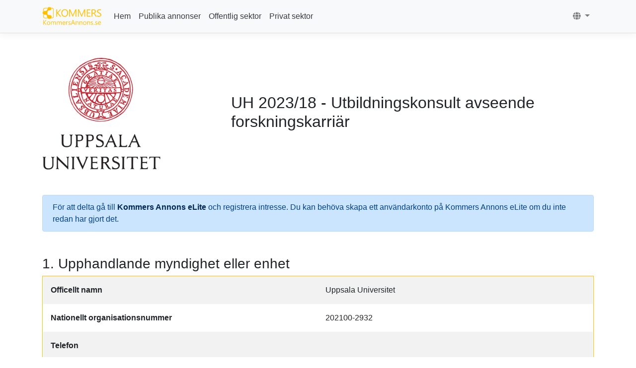

--- FILE ---
content_type: text/html; charset=utf-8
request_url: https://kommersannons.se/Notices/TenderNotice/9537
body_size: 12392
content:
<!DOCTYPE html>
<html lang="en">
<head>
    <meta charset="utf-8" />
    <meta name="viewport" content="width=device-width, initial-scale=1.0" />
    <title> - Antirio Supplier Hub</title>
    <link rel="stylesheet" href="/lib/bootstrap-select/dist/css/bootstrap-select.min.css" />
    <link rel="stylesheet" href="/lib/bootstrap/dist/css/bootstrap.min.css" />
    <link rel="stylesheet" href="/css/site.css" />
    <link rel="stylesheet" href="/lib/font-awesome/css/all.min.css" />
    <link rel="shortcut icon" type="image/x-icon" href="/images/Logo/Logo.png" />
    <base href='/'>
</head>
<body>
    <header>
        <nav class="navbar navbar-expand-sm navbar-toggleable-sm border-bottom box-shadow navbar-light bg-light text-dark">
            <div class="container">
                <a class="navbar-brand" href="/">
                    <img src="/images/MainLogo.png" alt="SiteName" Width="120" Height="40" />
                </a>
                <button class="navbar-toggler" type="button" data-toggle="collapse" data-target=".navbar-collapse" aria-controls="navbarSupportedContent" aria-expanded="false" aria-label="Toggle navigation">
                    <span class="navbar-toggler-icon"></span>
                </button>
                <div class="navbar-collapse collapse d-sm-inline-flex flex-sm-row">
                    <ul class="navbar-nav flex-grow-1">
                        <li class="nav-item">
                            <a class="nav-link text-dark" href="/">Hem</a>
                        </li>
                        <li class="nav-item">
                            <a class="nav-link text-dark" href="/Notices/TenderNotices">Publika annonser</a>
                        </li>
                        <li class="nav-item">
                            <a class="nav-link text-dark" href="/PublicationSites/Public">Offentlig sektor</a>
                        </li>
                        <li class="nav-item">
                            <a class="nav-link text-dark" href="/PublicationSites/PrivateSites">Privat sektor</a>
                        </li>
                    </ul>
                    <ul class="nav navbar-nav navbar-rigth" id="Language">
                        <li class="nav-item dropdown">
                            <div class="nav-link dropdown-toggle" style="cursor:pointer" id="navbarLanguages" data-toggle="dropdown">
                                <i class="fas fa-globe"></i>
                            </div>
                            <div class="dropdown-menu dropdown-menu-right">
                                <a class="dropdown-item active " Visible="false" style="cursor:pointer" href="/?culture=sv-SE&amp;handler=SetCulture">
                                    <img class="pr-2" style="height: 1rem;cursor: pointer" src="/images/Flags/flag_sweden.png" AlternateText="Välj språk svenska" />
                                    <span class="align-baseline" style="cursor:pointer">Svenska</span>
                                </a>
                                <a class="dropdown-item no-active " Visible="false" href="/?culture=en-US&amp;handler=SetCulture">
                                    <img class="pr-2" style="height: 1rem;cursor: pointer" src="/images/Flags/flag_uk.png" AlternateText="Välj språk engelska" />
                                    <label style="cursor:pointer">Engelska</label>
                                </a>
                            </div>
                        </li>
                    </ul>
                </div>
            </div>
        </nav>
    </header>
    <div class="container-fluid p-0">
        <main role="main" class="pb-3">
            
<div class="container">
    <div class="row my-5 align-items-center">
        <div class="col-md-4">
            <img style="max-width:240px" alt="Procuring entity image" src="/Images/ProcuringEntities/UU_280x268.jpg?v=9MkmL_ysIQtnyTwoEXz_Z2dAfaG8NJ0a8JeCIoCfYeY" />
        </div>
        <div class="col-md-8">
            <h2>
                UH 2023/18 - Utbildningskonsult avseende forskningskarri&#xE4;r
            </h2>
        </div>
    </div>

    <div class="alert alert-primary mb-5">
        För att delta gå till <a href="https://www.kommersannons.se/elite/Notice/NoticeOverview.aspx?ProcurementId=55990" class="alert-link" target="_blank">Kommers Annons eLite</a> och registrera intresse. Du kan behöva skapa ett användarkonto på Kommers Annons eLite om du inte redan har gjort det.
    </div>


    <div class="mb-5">
        
<h3>1. Upphandlande myndighet eller enhet </h3>

<div class="pl-3 pr-3 grid-striped border border-warning">
    <div class="row py-3">
        <div class="col-md-6">
            <b>Officellt namn</b>
        </div>
        <div class="col-md-6">
            Uppsala Universitet
        </div>
    </div>
    <div class="row py-3">
        <div class="col-md-6">
            <b>Nationellt organisationsnummer</b>
        </div>
        <div class="col-md-6">
            202100-2932
        </div>
    </div>
    <div class="row py-3">
        <div class="col-md-6">
            <b>Telefon</b>
        </div>
        <div class="col-md-6">
            
        </div>
    </div>
    <div class="row py-3">
        <div class="col-md-6">
            <b>E-postadress</b>
        </div>
        <div class="col-md-6">
            
        </div>
    </div>
    <div class="row py-3">
        <div class="col-md-6">
            <b>Gemensam upphandling</b>
        </div>
        <div class="col-md-6">
            Nej 
        </div>
    </div>
    <div class="row py-3"><div class="col-md-6"><b>Typ av upphandlande myndighet eller enhet</b></div><div class="col-md-6">Statlig myndighet</div></div>
    <div class="row py-3"><div class="col-md-6"><b>Organisationsroll</b></div><div class="col-md-6">Upphandlare</div></div>
    <div class="row py-3"><div class="col-md-6"><b>Huvudsaklig verksamhet</b></div><div class="col-md-6">Utbildning</div></div>
    <div class="row py-3"><div class="col-md-6"><b>Kontrakt tilldelas av en inköpscentral</b></div><div class="col-md-6">Nej</div></div>
        <div class="row py-3"><div class="col-md-6"><b>Upphandlingen genomförs på uppdrag av annan myndighet eller enhet</b></div><div class="col-md-6">Nej</div></div>
</div>

    </div>

    <div class="mb-5">
        
<h3>2. Föremål </h3>
<div class="pl-3 pr-3 grid-striped border border-warning">
    <div class="row py-3"><div class="col-md-6"><b>Titel</b></div><div class="col-md-6">Utbildningskonsult avseende forskningskarri&#xE4;r</div></div>
    <div class="row py-3"><div class="col-md-6"><b>Referensnummer</b></div><div class="col-md-6">UH 2023/18</div></div>
    <div class="row py-3"><div class="col-md-6"><b>Beskrivning</b></div><div class="col-md-6">Upphandlingen avser utbildningskonsult med fokus p&#xE5; yngre forskares hantering av kr&#xE4;vande forskningsprojekt.</div></div>
    <div class="row py-3"><div class="col-md-6"><b>Huvudsaklig CPV-kod</b></div><div class="col-md-6">73000000-2 FoU-tj&#xE4;nster samt tillh&#xF6;rande konsulttj&#xE4;nster</div></div>
    <div class="row py-3"><div class="col-md-6"><b>Typ av kontrakt</b></div><div class="col-md-6">Tj&#xE4;nster</div></div>
    <div class="row py-3"><div class="col-md-6"><b>Uppskattat värde</b></div><div class="col-md-6">1&#xA0;456&#xA0;475,00</div></div>
    <div class="row py-3"><div class="col-md-6"><b>Information om delar</b></div><div class="col-md-6">Inga delar</div></div>
    <div class="row py-3"><div class="col-md-6"><b>Ytterligare CPV-koder</b></div><div class="col-md-6">73000000-2 - FoU-tj&#xE4;nster samt tillh&#xF6;rande konsulttj&#xE4;nster, 80000000-4 - Undervisning och utbildning</div></div>
    <div class="row py-3"><div class="col-md-6"><b>Plats för utförande (NUTS-kod)</b></div><div class="col-md-6">SE121 Uppsala l&#xE4;n</div></div>
    <div class="row py-3"><div class="col-md-6"><b>Avtalsperiodens start</b></div><div class="col-md-6">2023-08-01</div></div>
    <div class="row py-3"><div class="col-md-6"><b>Avtalsperiodens slut</b></div><div class="col-md-6">2025-07-31</div></div>
    <div class="row py-3"><div class="col-md-6"><b>Optioner används</b></div><div class="col-md-6">Nej</div></div>
    <div class="row py-3"><div class="col-md-6"><b>Beskrivning av optioner</b></div><div class="col-md-6"></div></div>
</div>

    </div>

    <div class="mb-5">
        

<h3>3. Juridisk, ekonomisk, finansiell och teknisk information </h3>
<div class="pl-3 pr-3 grid-striped border border-warning">
    <div class="row py-3"><div class="col-md-6"><b>Rättslig grund</b></div><div class="col-md-6">LOU</div></div>
    <div class="row py-3"><div class="col-md-6"><b>Miljökrav</b></div><div class="col-md-6">Annat</div></div>
    <div class="row py-3"><div class="col-md-6"><b>Sociala krav</b></div><div class="col-md-6"></div></div>
    <div class="row py-3"><div class="col-md-6"><b>Innovationskrav</b></div><div class="col-md-6">De upphandlade byggentreprenaderna, varorna eller tj&#xE4;nsterna &#xE4;r nya f&#xF6;r organisationen., De upphandlade byggentreprenaderna, varorna eller tj&#xE4;nsterna inbegriper forsknings- och utvecklingsverksamhet.</div></div>
    <div class="row py-3"><div class="col-md-6"><b>Skyddad verksamhet</b></div><div class="col-md-6"></div></div>
    <div class="row py-3"><div class="col-md-6"><b>Reserverad upphandling</b></div><div class="col-md-6"></div></div>
    <div class="row py-3"><div class="col-md-6"><b>Föremål för lagen om upphandlingsstatistik</b></div><div class="col-md-6">Ja</div></div>
</div>

    </div>

    <div class="mb-5">
        
<h3>4. Förfarande </h3>
<div class="pl-3 pr-3 grid-striped border border-warning">

    <div class="row py-3"><div class="col-md-6"><b>Typ av förfarande</b></div><div class="col-md-6">Annat f&#xF6;rfarande i ett steg</div></div>
    <div class="row py-3"><div class="col-md-6"><b>Direktupphandling</b></div><div class="col-md-6">Nej</div></div>
    <div class="row py-3"><div class="col-md-6"><b>En elektronisk auktion kommer att användas</b></div><div class="col-md-6">Nej</div></div>
    <div class="row py-3"><div class="col-md-6"><b>Påskyndat förfarande</b></div><div class="col-md-6">Nej</div></div>
    <div class="row py-3"><div class="col-md-6"><b>Ett dynamiskt inköpssystem används</b></div><div class="col-md-6">Nej</div></div>
    <div class="row py-3"><div class="col-md-6"><b>Information om dynamiskt inköpssystem</b></div><div class="col-md-6"></div></div>
    <div class="row py-3"><div class="col-md-6"><b>Upphandlingen avser ett ramavtal</b></div><div class="col-md-6">Ja</div></div>
    <div class="row py-3"><div class="col-md-6"><b>Typ av ramavtal (om tillämpligt)</b></div><div class="col-md-6">Ramavtal utan f&#xF6;rnyad konkurrensuts&#xE4;ttning</div></div>

            <div class="row py-3"><div class="col-md-6"><b>Sista dag då anbud eller anbudsansökan ska ha inkommit</b></div><div class="col-md-6">2023-05-29</div></div>

            <div class="row py-3"><div class="col-md-6"><b>Anbud är bindande till</b></div><div class="col-md-6">2023-08-28</div></div>
</div>

    </div>

    <div class="mb-5">
        <h3>6. Kompletterande information </h3>
        <div class="pl-3 pr-3 grid-striped border border-warning">
            <div class="row py-3"><div class="col-md-6"><b>Nationellt upphandlingsnummer</b></div><div class="col-md-6">KA12064</div></div>
            <div class="row py-3"><div class="col-md-6"><b>Datum då annonsen skickades för publicering</b></div><div class="col-md-6">2023-05-09</div></div>
            <div class="row py-3"><div class="col-md-6"><b>Ted annonsnummer</b></div><div class="col-md-6"></div></div>

        </div>
    </div>
</div>

        </main>
    </div>

    <footer class="border-top footer text-muted">
        <div class="container">
            &copy; 2026 - Antirio kommersannons.se <span title="03d4ed">1.0.0</span>
        </div>
    </footer>

    <script src="/lib/jquery/dist/jquery.min.js"></script>
    <script src="/lib/bootstrap/dist/js/bootstrap.bundle.min.js"></script>
    <script src="/lib/bootstrap-select/dist/js/bootstrap-select.js"></script>
    <script src="/js/site.js?v=lu4ucRnRGOTYvY_IY5IqogIyKIKsSNud2GMv6LjQwd8"></script>

    
</body>
</html>


--- FILE ---
content_type: text/javascript
request_url: https://kommersannons.se/js/site.js?v=lu4ucRnRGOTYvY_IY5IqogIyKIKsSNud2GMv6LjQwd8
body_size: 420
content:
// Please see documentation at https://docs.microsoft.com/aspnet/core/client-side/bundling-and-minification
// for details on configuring this project to bundle and minify static web assets.

function readMoreOrLess(id, readMore, readLess) {
    var dots = document.getElementById("dots" + id);
    var moreText = document.getElementById("more" + id);
    var btnText = document.getElementById("btnRead" + id);

    if (dots.style.display === "none") {
        dots.style.display = "inline";
        btnText.innerHTML = readMore;
        moreText.style.display = "none";
    } else {
        dots.style.display = "none";
        btnText.innerHTML = readLess;
        moreText.style.display = "inline";
    }
}
